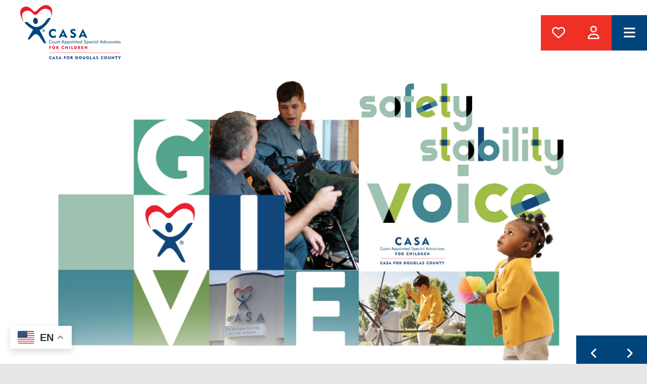

--- FILE ---
content_type: text/html; charset=UTF-8
request_url: https://casaomaha.org/
body_size: 16928
content:
<!DOCTYPE html>

<!--[if lt IE 9]><html lang="en" class="no-js lt-ie10 lt-ie9"><![endif]-->
<!--[if IE 9]><html lang="en" class="no-js is-ie9 lt-ie10"><![endif]-->
<!--[if gt IE 9]><!--><html lang="en" class="no-js"><!--<![endif]-->

<head>
  <title>Home : CASA for Douglas County</title>
    <link rel="shortcut icon" href="https://cdn.firespring.com/images/09d3fe5f-6b6e-46d0-bdba-64f3c18208fe"/>


<!-- Meta tags -->
<meta charset="utf-8">
<meta name="viewport" content="width=device-width, initial-scale=1.0">

      <meta name="facebook-domain-verification" content="pl73740laxbaoienuru3w8a76vla93">
  



  <meta property="og:title" content="Home : CASA for Douglas County">
  <meta property="og:url" content="https://casaomaha.org/">
  <meta property="og:type" content="website">
        <meta name="twitter:card" content="summary">
  <meta name="twitter:title" content="Home : CASA for Douglas County">
    
  <link rel="stylesheet" href="//cdn.firespring.com/core/v2/css/stylesheet.1769791784.css">

<!-- CSS -->
      <link rel="stylesheet" href="//cdn.firespring.com/designs/np_terrane/css/design-11049.1769791784.css">
  
<!-- SlickSlider Assets -->
  
<!-- jQuery -->
<script nonce="1ae56a45f2af6ded0cc34bf3bfcf2e688b69720e3df3f733e45f3b072cfa3966" type="text/javascript">
  (function (window) {
    if (window.location !== window.top.location) {
      var handler = function () {
        window.top.location = window.location;
        return false;
      };
      window.onclick = handler;
      window.onkeypress = handler;
    }
  })(this);
</script>
  <script nonce="1ae56a45f2af6ded0cc34bf3bfcf2e688b69720e3df3f733e45f3b072cfa3966" src="//cdn.firespring.com/core/v2/js/jquery.1769791784.js"></script>

<!-- Clicky Analytics -->
    <script
    nonce="1ae56a45f2af6ded0cc34bf3bfcf2e688b69720e3df3f733e45f3b072cfa3966"
    type="text/javascript"
  >
    var firespring = { log: function () { return }, goal: function () { return } }
    var firespring_site_id = Number('101336862');
    (function () {
      var s = document.createElement('script')
      s.type = 'text/javascript'
      s.async = true
      s.src = 'https://analytics.firespring.com/js';
      (document.getElementsByTagName('head')[0] || document.getElementsByTagName('body')[0]).appendChild(s)
    })()
  </script>
<!-- End Clicky Analytics --><!-- Facebook Pixel Code -->
  <script nonce="1ae56a45f2af6ded0cc34bf3bfcf2e688b69720e3df3f733e45f3b072cfa3966">
    !function (f, b, e, v, n, t, s) {
      if (f.fbq) return
      n = f.fbq = function () {
        n.callMethod ?
          n.callMethod.apply(n, arguments) : n.queue.push(arguments)
      }
      if (!f._fbq) f._fbq = n
      n.push = n
      n.loaded = !0
      n.version = '2.0'
      n.queue = []
      t = b.createElement(e)
      t.async = !0
      t.src = v
      s = b.getElementsByTagName(e)[0]
      s.parentNode.insertBefore(t, s)
    }(window,
      document, 'script', 'https://connect.facebook.net/en_US/fbevents.js')

    fbq('init', '220109500175768')
    fbq('track', 'PageView')</script>
  <noscript><img
      height="1"
      width="1"
      style="display:none"
      src="https://www.facebook.com/tr?id=220109500175768&ev=PageView&noscript=1"
    /></noscript>
<!-- End Facebook Pixel Code --><!-- Google External Accounts -->
<script
  async
  nonce="1ae56a45f2af6ded0cc34bf3bfcf2e688b69720e3df3f733e45f3b072cfa3966"
  src="https://www.googletagmanager.com/gtag/js?id=G-73BHFEKDEN"
></script>
<script nonce="1ae56a45f2af6ded0cc34bf3bfcf2e688b69720e3df3f733e45f3b072cfa3966">
  window.dataLayer = window.dataLayer || []

  function gtag () {dataLayer.push(arguments)}

  gtag('js', new Date())
    gtag('config', 'G-73BHFEKDEN')
    gtag('config', 'G-3MXD5JNQ3T')
  </script>
<!-- End Google External Accounts -->

            
  

</head>

  <body class="homepage ">

  
  <a href="#main-content" class="hidden-visually skip-to-main">Skip to main content</a>

    
       <div class="additional-header-container">
      <div class="wrap">
        <div class="content-block google-translate-block">
  <div class="inline-process-code">
  <div class="gtranslate_wrapper"></div>
<script nonce="1ae56a45f2af6ded0cc34bf3bfcf2e688b69720e3df3f733e45f3b072cfa3966">window.gtranslateSettings = {"default_language":"en","native_language_names":true,"detect_browser_language":true,"languages":["en","es","fr","de","vi","cs","zh-CN","ar","ru","it","so","ne","sw","hi","ja","ko","af"],"wrapper_selector":".gtranslate_wrapper","alt_flags":{"en":"usa","es":"mexico"}}</script>
<script nonce="1ae56a45f2af6ded0cc34bf3bfcf2e688b69720e3df3f733e45f3b072cfa3966" src="https://cdn.gtranslate.net/widgets/v1.0.1/float.js" defer></script>
</div>
</div>
      </div>
    </div>
  
      <header class="header" id="header">

                         <div class="search-container">
              <div class="search-toggle" tabindex="0" role="button" aria-label="Search This Site" aria-expanded="false">
                <span class="sr-only">search</span>
              </div>
              <div class="content-block search-block">
  <div class="search-form search-form--13cc66b12d2db2e251161e0cb3990356" role="search">

  <form class="form--inline form--inline--no-button" novalidate>
    <div class="form-row">
      <div class="form-row__controls">
        <input aria-label="Search our site" type="search" id="search-form__input--13cc66b12d2db2e251161e0cb3990356" autocomplete="off">
      </div>
    </div>
  </form>

  <div id="search-form__results--13cc66b12d2db2e251161e0cb3990356" class="search-form__results"></div>
    <script nonce="1ae56a45f2af6ded0cc34bf3bfcf2e688b69720e3df3f733e45f3b072cfa3966" type="text/javascript">
      var ss360Config = window.ss360Config || []
      var config = {
        style: {
          themeColor: '#333333',
          accentColor: "#000000",
          loaderType: 'circle'
        },
        searchBox: {
          selector: "#search-form__input--13cc66b12d2db2e251161e0cb3990356"
        },
        tracking: {
          providers: []
        },
        siteId: "casaomaha.org",
        showErrors: false
      }
      if (!window.ss360Config[0]) {
        var stScript = document.createElement('script')
        stScript.type = 'text/javascript'
        stScript.async = true
        stScript.src = 'https://cdn.sitesearch360.com/v13/sitesearch360-v13.min.js'
        var entry = document.getElementsByTagName('script')[0]
        entry.parentNode.insertBefore(stScript, entry)
      }
      ss360Config.push(config)
    </script>
</div>
</div>
          </div>
        
  <div class="wrap">
  
        <div class="nav-logo">
              <a href="https://casaomaha.org/"><img src="https://cdn.firespring.com/images/ce193703-4e36-481b-b86c-94a2c630b6a2.png" alt="CASA for Douglas County" title="logo"></a>
          </div>

                                                  <nav class="nav nav_primary" aria-label="Primary">

    
    <ul class="nav__list nav-ul-0 nav nav-dropdown nav-keyboard">
      
    <li class="nav-level-0 nav__list--parent">
      <a href="https://casaomaha.org/about/">About Us</a>

      
        <ul class="nav-ul-1">
           
    <li class="nav-level-1">
      <a href="https://casaomaha.org/about/">Mission &amp; Culture</a>

      
    </li>


    <li class="nav-level-1">
      <a href="https://casaomaha.org/about/history.html">History</a>

      
    </li>


    <li class="nav-level-1 nav__list--parent">
      <a href="https://casaomaha.org/about/staff-board/">Staff &amp; Board</a>

      
        <ul class="nav-ul-2">
           
    <li class="nav-level-2">
      <a href="https://casaomaha.org/about/staff-board/">Staff</a>

      
    </li>


    <li class="nav-level-2">
      <a href="https://casaomaha.org/about/staff-board/board.html">Board</a>

      
    </li>

        </ul>
      
    </li>


    <li class="nav-level-1">
      <a href="https://casaomaha.org/about/financials.html">Financials &amp; Impact</a>

      
    </li>


    <li class="nav-level-1">
      <a href="https://casaomaha.org/about/careers.html">Careers</a>

      
    </li>

        </ul>
      
    </li>


    <li class="nav-level-0 nav__list--parent">
      <a href="https://casaomaha.org/volunteer/">Volunteer</a>

      
        <ul class="nav-ul-1">
           
    <li class="nav-level-1">
      <a href="https://casaomaha.org/volunteer/">Become a Volunteer Advocate</a>

      
    </li>


    <li class="nav-level-1">
      <a href="https://casaomaha.org/volunteer/faq.html">FAQ</a>

      
    </li>


    <li class="nav-level-1">
      <a href="https://casaomaha.org/volunteer/volunteer-resources.html">Volunteer Resources</a>

      
    </li>


    <li class="nav-level-1">
      <a href="https://casaomaha.org/volunteer/refer.html">Refer a Friend to CASA</a>

      
    </li>

        </ul>
      
    </li>


    <li class="nav-level-0 nav__list--parent">
      <a href="https://casaomaha.org/representation-matters/">Representation Matters</a>

      
        <ul class="nav-ul-1">
           
    <li class="nav-level-1">
      <a href="https://casaomaha.org/representation-matters/">Representation Matters</a>

      
    </li>


    <li class="nav-level-1">
      <a href="https://casaomaha.org/representation-matters/aanhpi-for-casa.html">Asian American, Native Hawaiian &amp; Pacific Islanders for CASA</a>

      
    </li>


    <li class="nav-level-1">
      <a href="https://casaomaha.org/representation-matters/black-african-americans-for-casa.html">Black &amp; African Americans for CASA</a>

      
    </li>


    <li class="nav-level-1">
      <a href="https://casaomaha.org/representation-matters/latinos-for-casa.html">Latinos &amp; Hispanics for CASA</a>

      
    </li>


    <li class="nav-level-1">
      <a href="https://casaomaha.org/representation-matters/native-americans-for-casa.html">Native American &amp; Indigenous People for CASA</a>

      
    </li>


    <li class="nav-level-1">
      <a href="https://casaomaha.org/representation-matters/lgbtqia.html">Supporting LGBTQIA+ Youth in Child Welfare</a>

      
    </li>


    <li class="nav-level-1">
      <a href="https://casaomaha.org/representation-matters/advocating-for-children-with-disabilities.html">Advocating for Children with Disabilities</a>

      
    </li>


    <li class="nav-level-1">
      <a href="https://casaomaha.org/representation-matters/men-of-casa.html">Men of CASA</a>

      
    </li>

        </ul>
      
    </li>


    <li class="nav-level-0 nav__list--parent">
      <a href="https://casaomaha.org/give/">How to Give</a>

      
        <ul class="nav-ul-1">
           
    <li class="nav-level-1">
      <a href="https://casaomaha.org/give/">Donate</a>

      
    </li>


    <li class="nav-level-1">
      <a href="https://casaomaha.org/give/hope-pack.html">Project Hope Pack</a>

      
    </li>


    <li class="nav-level-1">
      <a href="https://casaomaha.org/give/give.html">More Ways to Give</a>

      
    </li>

        </ul>
      
    </li>


    <li class="nav-level-0 nav__list--parent">
      <a href="https://casaomaha.org/news-events/">News &amp; Events</a>

      
        <ul class="nav-ul-1">
           
    <li class="nav-level-1">
      <a href="https://casaomaha.org/news-events/">Event Calendar</a>

      
    </li>


    <li class="nav-level-1">
      <a href="https://casaomaha.org/news-events/news.html">News</a>

      
    </li>


    <li class="nav-level-1">
      <a href="https://casaomaha.org/news-events/mailing-list.html">Join Our Mailing List</a>

      
    </li>


    <li class="nav-level-1">
      <a href="https://casaomaha.org/news-events/visitation-room.html">Edward &amp; Sally Malashock Visitation Room</a>

      
    </li>

        </ul>
      
    </li>

    </ul>

    
  </nav>


              
  </div>
  
               <div class="donate-container">
            <div class="content-block donate-block">
  <div class="button-content" id="content_f9d41edda4c2c2647d3c9d5c35de06c8">
    <div class="button-content__content">
      <a href="https://casaomaha.org/donate-page/page.html"   class="button button--icon button--icon-before"  itemprop="url">
              <i class="fa fa-fw fa-heart-o button--icon__before"></i>
            Donate
            </a>
    </div>
  </div>

    <div class="button-content" id="content_5c77f60ecc0d8213281286d9f6b7a2db">
    <div class="button-content__content">
      <a href="https://cc.casamanager.com/fmi/webd/CM_Login?homeurl=https://www.casamanager.com/return-to-login/" target="_blank" rel="noopener noreferrer "  class="button button--icon button--icon-before"  itemprop="url">
              <i class="fa fa-fw fa-user-o button--icon__before"></i>
            CASAManager
            </a>
    </div>
  </div>
</div>
        </div>
      
      <div class="mobile-menu-toggle" tabindex="0" role="button" aria-label="Primary Navigation" aria-expanded="false">
      <i class="fa fa-bars"></i>
      <span class="sr-only">MENU</span>
    </div>



</header>
  
  
        <div class="slider-container has-bg__collection" role="region" aria-label="slider">
              <div class="spotlight spotlight--list slider js-slider slider--no-carousel js-slider--no-carousel" id="content_422d656201e82d2d3d1fd6ca7ec0c4ff">
  <div class="slider__contents js-slider__contents">
    <ul>
              <li class="slide slide--1">
          
    <div class="spotlight-content spotlight-content--linked" id="content_422d656201e82d2d3d1fd6ca7ec0c4ff_spotlight_263551">
  <a href="https://casaomaha.org/give/donate.html"     itemprop="url">

      <!-- BEGIN spotlight image -->
    <div class="spotlight-image">
      <img loading="lazy" width="5164" height="3256" alt="Spotlight" src="https://cdn.firespring.com/images/3c9d4cfd-4f0d-4054-b639-b6ba8e30b3a5.jpg" srcset="https://cdn.firespring.com/images/7301f3cb-e2e1-446d-95af-44b95498167c.jpg 600w, https://cdn.firespring.com/images/6594271c-b6e9-479b-9c1f-9f6f49280f9e.jpg 1200w, https://cdn.firespring.com/images/066731f0-20e0-4ed9-8953-8752328ce876.jpg 1600w, https://cdn.firespring.com/images/3c9d4cfd-4f0d-4054-b639-b6ba8e30b3a5.jpg 5164w">
    </div>

        <!-- END spotlight image -->
        <!-- BEGIN spotlight overlay -->
    <div class="spotlight-overlay">

              <!-- BEGIN spotlight text -->
        <div class="spotlight-text">
                                <div class="spotlight-text__content">
              <p>As we close out the year, the gift of giving is essential to reach every child and youth who needs a strong, consistent advocate in 2026.</p>
            </div>
                  </div>
        <!-- END spotlight text -->
      
              <!-- BEGIN spotlight button -->
        <div class="spotlight-button">
          <div class="spotlight-button__contents">
            Give Today!
          </div>
        </div>
        <!-- END spotlight button -->
          </div>
    <!-- END spotlight overlay -->
  
  </a>
</div>        </li>
              <li class="slide slide--2">
          
    <div class="spotlight-content spotlight-content--linked" id="content_422d656201e82d2d3d1fd6ca7ec0c4ff_spotlight_234268">
  <a href="https://casaomaha.org/representation-matters/representation-matters.html"     itemprop="url">

      <!-- BEGIN spotlight image -->
    <div class="spotlight-image">
      <img loading="lazy" width="1700" height="1133" alt="Representation Matters" src="https://cdn.firespring.com/images/79640b56-d6e1-4a95-a3d3-a5bd46c62d8c.jpg" srcset="https://cdn.firespring.com/images/297e5ee6-cfa8-4849-b51e-300fbf3244cd.jpg 600w, https://cdn.firespring.com/images/c8f7ebb7-baed-4b26-95ba-4ccf2644c7b3.jpg 1200w, https://cdn.firespring.com/images/e9a153b0-ae25-4b77-8a92-2a327dbd3461.jpg 1600w, https://cdn.firespring.com/images/79640b56-d6e1-4a95-a3d3-a5bd46c62d8c.jpg 1700w">
    </div>

        <!-- END spotlight image -->
        <!-- BEGIN spotlight overlay -->
    <div class="spotlight-overlay">

              <!-- BEGIN spotlight text -->
        <div class="spotlight-text">
                      <div class="spotlight-text__title">
              Representation Matters
            </div>
                                <div class="spotlight-text__content">
              <p>Incorporating culture and compassion to help build a better future</p>
            </div>
                  </div>
        <!-- END spotlight text -->
      
              <!-- BEGIN spotlight button -->
        <div class="spotlight-button">
          <div class="spotlight-button__contents">
            Learn more
          </div>
        </div>
        <!-- END spotlight button -->
          </div>
    <!-- END spotlight overlay -->
  
  </a>
</div>        </li>
              <li class="slide slide--3">
          
    <div class="spotlight-content spotlight-content--linked" id="content_422d656201e82d2d3d1fd6ca7ec0c4ff_spotlight_253779">
  <a href="https://casaomaha.org/give/donate.html"     itemprop="url">

      <!-- BEGIN spotlight image -->
    <div class="spotlight-image">
      <img loading="lazy" width="7363" height="4908" alt="Make a Difference Today" src="https://cdn.firespring.com/images/d5eea509-16cb-4d88-80e9-a04bfe300587.jpeg" srcset="https://cdn.firespring.com/images/8d48da3f-e4eb-4cd4-807b-5d276899de69.jpeg 600w, https://cdn.firespring.com/images/71e259e4-f15e-46f8-968f-a72c2b775bd2.jpeg 1200w, https://cdn.firespring.com/images/9bf25e07-b2c9-4614-98fe-b67d6e5bc252.jpeg 1600w, https://cdn.firespring.com/images/d5eea509-16cb-4d88-80e9-a04bfe300587.jpeg 7363w">
    </div>

        <!-- END spotlight image -->
        <!-- BEGIN spotlight overlay -->
    <div class="spotlight-overlay">

              <!-- BEGIN spotlight text -->
        <div class="spotlight-text">
                      <div class="spotlight-text__title">
              Make a Difference Today
            </div>
                                <div class="spotlight-text__content">
              <p>Your donation amplifies the voice of the child—give now to help those impacted by the child welfare system.</p>
            </div>
                  </div>
        <!-- END spotlight text -->
      
              <!-- BEGIN spotlight button -->
        <div class="spotlight-button">
          <div class="spotlight-button__contents">
            Donate Now!
          </div>
        </div>
        <!-- END spotlight button -->
          </div>
    <!-- END spotlight overlay -->
  
  </a>
</div>        </li>
              <li class="slide slide--4">
          
    <div class="spotlight-content spotlight-content--linked" id="content_422d656201e82d2d3d1fd6ca7ec0c4ff_spotlight_204505">
  <a href="https://casaomaha.org/about/mission-culture.html"     itemprop="url">

      <!-- BEGIN spotlight image -->
    <div class="spotlight-image">
      <img loading="lazy" width="2432" height="1715" alt="Amplify a Child&#039;s Voice" src="https://cdn.firespring.com/images/2ee3de59-54bd-409e-8767-07ab9da20872.jpg" srcset="https://cdn.firespring.com/images/b555fddf-d7b9-451a-9f2f-5875e097dd4a.jpg 600w, https://cdn.firespring.com/images/ac02ad74-3695-4128-b92a-1ca938d90c66.jpg 1200w, https://cdn.firespring.com/images/df71798f-1d89-4158-8974-33fd66f450f9.jpg 1600w, https://cdn.firespring.com/images/2ee3de59-54bd-409e-8767-07ab9da20872.jpg 2432w">
    </div>

        <!-- END spotlight image -->
        <!-- BEGIN spotlight overlay -->
    <div class="spotlight-overlay">

              <!-- BEGIN spotlight text -->
        <div class="spotlight-text">
                      <div class="spotlight-text__title">
              Amplify a Child&#039;s Voice
            </div>
                                <div class="spotlight-text__content">
              <p>We have a passion for equipping people like you to advocate for kids in foster care. Learn more about our mission.</p>
            </div>
                  </div>
        <!-- END spotlight text -->
      
              <!-- BEGIN spotlight button -->
        <div class="spotlight-button">
          <div class="spotlight-button__contents">
            Learn More
          </div>
        </div>
        <!-- END spotlight button -->
          </div>
    <!-- END spotlight overlay -->
  
  </a>
</div>        </li>
          </ul>
  </div>
  <div class="slider__controls">
    <div class="slider-controls-nav">
      <a class="button--icon slider-nav slider-nav--prev" href="" title="Go to Previous Slide">
        <span class="hidden-visually">Go to Previous Slide</span>
      </a>
      <a class="button--icon slider-nav slider-nav--next" href="" title="Go to Next Slide">
        <span class="hidden-visually">Go to Next Slide</span>
      </a>
    </div>
    <div class="slider-controls-pager"></div>
  </div>
</div>

<script nonce="1ae56a45f2af6ded0cc34bf3bfcf2e688b69720e3df3f733e45f3b072cfa3966" type="application/javascript">
  $(document).ready(() => {
    /**
     * The following test is to determine if the element already has a slideshow
     * If the element already has a slideshow set up from the design.js
     * don't reinitialize it.
     */
    if ($('#content_422d656201e82d2d3d1fd6ca7ec0c4ff').find('.js-slider__contents > ul li.fire-slider-active').length === 0) {
      $('#content_422d656201e82d2d3d1fd6ca7ec0c4ff > .js-slider__contents > ul').fireSlider({
        delay: 7500,
        disableLinks: false,
        hoverPause: true,
        show: 1,
        active: 1,
        effect: 'slideInOut',
        pager: $('#content_422d656201e82d2d3d1fd6ca7ec0c4ff .slider__controls .slider-controls-pager'),
        prev: $('#content_422d656201e82d2d3d1fd6ca7ec0c4ff .slider__controls .slider-nav--prev'),
        next: $('#content_422d656201e82d2d3d1fd6ca7ec0c4ff .slider__controls .slider-nav--next')
      });
    }
  })

</script>
  
    </div>
    
  <main id="main-content" class="main-content">

    <div class="panel-bar container-dark padding intro-container">
<div class="wrap">

<div class="row">
              <div class="primary-container col" data-search-indexed="true">
          <h2>Our mission</h2><p>Train, empower, and inspire Volunteer Advocates to make a lasting difference in the lives of children impacted by the child welfare system due to abuse and/or neglect.</p>
      </div>
                  <div class="fast-facts-container">
        <div class="content-block fast-facts-block">
  <div class="collection collection--list" id="content_fea16e934f9f0c3a78a45aa3e3d42a88">

    

    <ul class="collection__items">

        
                        <li class="collection-item" id="content_fea16e934f9f0c3a78a45aa3e3d42a88_item_13250070">
                                    <div class="collection-item__content">

          
                      <div class="collection-item-label">CASA Volunteers</div>
          
                                  <div class="collection-item-description"><p>115</p></div>
          
        </div>
              </li>
                            <li class="collection-item" id="content_fea16e934f9f0c3a78a45aa3e3d42a88_item_13250071">
                                    <div class="collection-item__content">

          
                      <div class="collection-item-label">Children with a CASA</div>
          
                                  <div class="collection-item-description"><p>221</p></div>
          
        </div>
              </li>
                            <li class="collection-item" id="content_fea16e934f9f0c3a78a45aa3e3d42a88_item_13250072">
                                    <div class="collection-item__content">

          
                      <div class="collection-item-label">Kids on Wait List</div>
          
                                  <div class="collection-item-description"><p>76</p></div>
          
        </div>
              </li>
                            <li class="collection-item" id="content_fea16e934f9f0c3a78a45aa3e3d42a88_item_13250073">
                                    <div class="collection-item__content">

          
                      <div class="collection-item-label">Youth who reached permanency in 2024-2025</div>
          
                                  <div class="collection-item-description"><p>135</p></div>
          
        </div>
              </li>
      
    </ul>

    </div>
</div>
        <div class="end-fast-facts"></div>
      </div>
    </div>

            <div class="featured-container" data-search-indexed="true">
        <div class="wrap">
          <h3>You can make a difference in a child's life</h3>

        <div class="collection collection--list" id="content_620251202c6a36425cdc8005bbc53bbd">

    

    <ul class="collection__items">

        
                                      <li class="collection-item collection-item--has-image" id="content_620251202c6a36425cdc8005bbc53bbd_item_13250017">
                                    <div class="collection-item__content clearfix">

                      <div id="content_8ce9a65d071f7e4199c689e247134879_image_item_13250017"  class="collection-item-image image" style="max-width: 114px;">
    <a href="https://casaomaha.org/volunteer/volunteer.html"     itemprop="url">
    <img
        loading="lazy"
        width="114"
        height="110"
        alt="Volunteer"
        src="https://cdn.firespring.com/images/6de146df-973e-4f28-b993-08d5ae83edfe.png"
        srcset="https://cdn.firespring.com/images/6de146df-973e-4f28-b993-08d5ae83edfe.png 114w"
        itemprop="image"
                    >
    </a>

          </div>
          
                      <div class="collection-item-label"><a href="https://casaomaha.org/volunteer/volunteer.html"     itemprop="url">Volunteer</a></div>
          
                                  <div class="collection-item-description"><p><a href="/volunteer/"> Read more.</a></p></div>
          
        </div>
              </li>
                                          <li class="collection-item collection-item--has-image" id="content_620251202c6a36425cdc8005bbc53bbd_item_13250016">
                                    <div class="collection-item__content clearfix">

                      <div id="content_8ce9a65d071f7e4199c689e247134879_image_item_13250016"  class="collection-item-image image" style="max-width: 110px;">
    <a href="https://casaomaha.org/news-events/event-calendar.html"     itemprop="url">
    <img
        loading="lazy"
        width="110"
        height="110"
        alt="Events"
        src="https://cdn.firespring.com/images/6115ecf9-9ee9-4427-8817-f2a738c455a9.png"
        srcset="https://cdn.firespring.com/images/6115ecf9-9ee9-4427-8817-f2a738c455a9.png 110w"
        itemprop="image"
                    >
    </a>

          </div>
          
                      <div class="collection-item-label"><a href="https://casaomaha.org/news-events/event-calendar.html"     itemprop="url">Events</a></div>
          
                                  <div class="collection-item-description"><p><a href="/news-events/"> Find out more.</a></p></div>
          
        </div>
              </li>
                                          <li class="collection-item collection-item--has-image" id="content_620251202c6a36425cdc8005bbc53bbd_item_13250015">
                                    <div class="collection-item__content clearfix">

                      <div id="content_8ce9a65d071f7e4199c689e247134879_image_item_13250015"  class="collection-item-image image" style="max-width: 110px;">
    <a href="https://casaomaha.org/give/donate.html"     itemprop="url">
    <img
        loading="lazy"
        width="110"
        height="110"
        alt="Donate"
        src="https://cdn.firespring.com/images/eac16933-0902-4c6a-83dc-8d98b1ee8fd8.png"
        srcset="https://cdn.firespring.com/images/eac16933-0902-4c6a-83dc-8d98b1ee8fd8.png 110w"
        itemprop="image"
                    >
    </a>

          </div>
          
                      <div class="collection-item-label"><a href="https://casaomaha.org/give/donate.html"     itemprop="url">Donate</a></div>
          
                                  <div class="collection-item-description"><p><a href="/about/mission-culture.html">Support our work.</a></p></div>
          
        </div>
              </li>
      
    </ul>

    </div>

        </div>
      </div>
    

</div>
    </div>
    

               <div class="panel-bar padding center-align news-container" data-search-indexed="true">
        <div class="wrap">
          <!-- BEGIN .slider__controls -->
              <div class="slider__controls">
                <div class="slider-controls-nav">
                  <a class="slider-nav slider-nav--prev" href="" aria-label="Go to Previous Slide"></a>
                  <a class="slider-nav slider-nav--next" href="" aria-label="Go to Next Slide"></a>
                </div>
                <div class="slider-controls-pager"></div>
              </div>
              <!-- END .slider__controls -->
              <h2>Latest News</h2>
  <div class="news-articles news-articles--list" id="content_c30b61eebe176463faf4550e7a922c9d">

                  <div class="news-article" id="content_c30b61eebe176463faf4550e7a922c9d_article_18675381">

                      <div id="content_c30b61eebe176463faf4550e7a922c9d_article_18675381-thumbnail"  class="news-article-image image">
    <a href="https://www.3newsnow.com/central-omaha/eight-siblings-one-forever-home-on-national-adoption-day" target="_blank" rel="noopener noreferrer "    itemprop="url">
    <img
        loading="lazy"
        width="1350"
        height="742"
        alt="25th Annual National Adoption Day"
        src="https://cdn.firespring.com/images/654f4408-f59d-48e6-b54b-b719e4eb633c.png"
        srcset="https://cdn.firespring.com/images/e446be39-6b8b-4dab-af23-946ea1edcb2a.png 600w, https://cdn.firespring.com/images/3fa49ef6-fac5-4d61-8086-46dccedc3aff.png 1200w, https://cdn.firespring.com/images/654f4408-f59d-48e6-b54b-b719e4eb633c.png 1350w"
        itemprop="image"
                    >
    </a>

          </div>
          
          <div class="news-article-details">
            <div class="news-article-header">
                              <div class="news-article-meta news-article-meta--date">
                  <span class="date-month">November</span><span class="separator"> </span><span class="date-day">24</span><span class="separator">, </span><span class="date-year">2025</span>
                </div>
              
                              <div class="news-article-title">
                  <h5>
                    <a href="https://www.3newsnow.com/central-omaha/eight-siblings-one-forever-home-on-national-adoption-day" target="_blank" rel="noopener noreferrer "    itemprop="url">
                    25th Annual National Adoption Day
                    </a>
                  </h5>
                </div>
              
                              <div class="news-article-meta news-article-meta--author">
                  <span class="prefix">by</span><span class="author-name">CASA for Douglas County</span>
                </div>
                          </div>

                      </div>
        </div>
              <div class="news-article" id="content_c30b61eebe176463faf4550e7a922c9d_article_18675379">

                      <div id="content_c30b61eebe176463faf4550e7a922c9d_article_18675379-thumbnail"  class="news-article-image image">
    <a href="https://www.wowt.com/2025/11/23/douglas-county-family-celebrates-25-years-national-adoption-day/" target="_blank" rel="noopener noreferrer "    itemprop="url">
    <img
        loading="lazy"
        width="400"
        height="235"
        alt="25th Annual National Adoption Day"
        src="https://cdn.firespring.com/images/bc46ec27-c5cd-41e9-99e8-2202a15bf30b.jpg"
        srcset="https://cdn.firespring.com/images/bc46ec27-c5cd-41e9-99e8-2202a15bf30b.jpg 400w"
        itemprop="image"
                    >
    </a>

          </div>
          
          <div class="news-article-details">
            <div class="news-article-header">
                              <div class="news-article-meta news-article-meta--date">
                  <span class="date-month">November</span><span class="separator"> </span><span class="date-day">24</span><span class="separator">, </span><span class="date-year">2025</span>
                </div>
              
                              <div class="news-article-title">
                  <h5>
                    <a href="https://www.wowt.com/2025/11/23/douglas-county-family-celebrates-25-years-national-adoption-day/" target="_blank" rel="noopener noreferrer "    itemprop="url">
                    25th Annual National Adoption Day
                    </a>
                  </h5>
                </div>
              
                              <div class="news-article-meta news-article-meta--author">
                  <span class="prefix">by</span><span class="author-name">CASA Communications</span>
                </div>
                          </div>

                      </div>
        </div>
              <div class="news-article" id="content_c30b61eebe176463faf4550e7a922c9d_article_17894426">

                      <div id="content_c30b61eebe176463faf4550e7a922c9d_article_17894426-thumbnail"  class="news-article-image image">
    <a href="https://casaomaha.org/news-events/news.html/article/2024/08/06/casa-for-douglas-county-executive-director-kimberly-c-barnes-appointed-to-serve-on-the-national-casa-gal-urban-leadership-council"     itemprop="url">
    <img
        loading="lazy"
        width="1080"
        height="1080"
        alt="CASA for Douglas County Executive Director Kimberly C. Barnes appointed to serve on the National CASA/GAL Urban Leadership Council"
        src="https://cdn.firespring.com/images/c6ea964a-3b41-4e8b-b932-3d96e02f026a.png"
        srcset="https://cdn.firespring.com/images/6a031a3e-d8f7-4480-ace7-c58411b8632b.png 600w, https://cdn.firespring.com/images/c6ea964a-3b41-4e8b-b932-3d96e02f026a.png 1080w"
        itemprop="image"
                    >
    </a>

          </div>
          
          <div class="news-article-details">
            <div class="news-article-header">
                              <div class="news-article-meta news-article-meta--date">
                  <span class="date-month">August</span><span class="separator"> </span><span class="date-day">6</span><span class="separator">, </span><span class="date-year">2024</span>
                </div>
              
                              <div class="news-article-title">
                  <h5>
                    <a href="https://casaomaha.org/news-events/news.html/article/2024/08/06/casa-for-douglas-county-executive-director-kimberly-c-barnes-appointed-to-serve-on-the-national-casa-gal-urban-leadership-council"     itemprop="url">
                    CASA for Douglas County Executive Director Kimberly C. Barnes appointed to serve on the National CASA/GAL Urban Leadership Council
                    </a>
                  </h5>
                </div>
              
                              <div class="news-article-meta news-article-meta--author">
                  <span class="prefix">by</span><span class="author-name">Dafnis Delgado-Arellanes</span>
                </div>
                          </div>

                          <div class="news-article-description"><p>We are excited to share some wonderful news from CASA for Douglas County. Kimberly C. Barnes, our Executive Director, has been appointed to the Urban Leadership Council of the National Court Appointed Special Advocate/Guardian ad Litem (CASA/GAL) Association. Serving a two-year term, Barnes will join child welfare leaders from across the nation to voice the unique needs of the 895 local programs within the CASA and GAL network. In 2022, this network, with its 87,937 volunteers, served 227,500 children involved in judicial proceedings related to abuse or neglect. The Leadership Council will focus on ensuring the network achieves its mission of serving all children through best-interest advocacy.</p>

<p>Kimberly's extensive experience and passion for advocacy, especially within systems for children and families that impact Black and Brown children, make her an excellent fit for this role. We are proud of her commitment and dedication to enhancing the welfare of children across the nation.</p></div>
                      </div>
        </div>
          
          <div class="news-articles-archive">
        <a href="https://casaomaha.org/news-events/news.html"     itemprop="url">
        View All News
        </a>
      </div>
    
  </div>

            
        </div>
      </div>
        
               <div class="panel-bar testimonial-container" data-search-indexed="true">
        <div class="wrap-outer">
                  <div class="col testimonial-headline-container container-dark has-bg padding">
         <div class="wrap-inner">
          <h2>CASA Volunteers impact our whole community.</h2>    <div id="content_18a8ff54dabbe35ed9a33f07d0c7dffa"  class="image" style="max-width: 810px;">
    
    <img
        loading="lazy"
        width="810"
        height="420"
        alt="Snow Covered Grass and Evergreens"
        src="https://cdn.firespring.com/images/110b7463-3381-477f-b637-309f621b7806.png"
        srcset="https://cdn.firespring.com/images/b0ffe2f2-d529-47d6-928b-aa0650711eb7.png 600w, https://cdn.firespring.com/images/110b7463-3381-477f-b637-309f621b7806.png 810w"
        itemprop="image"
                    >
    

          </div>

          </div>
          </div>
                    <div class="col testimonial-content padding">
         <div class="wrap-inner">
          

        <div class="collection collection--list" id="content_ea033882aedcc6131fbb7e23321e019d">

    

    <ul class="collection__items">

        
                        <li class="collection-item" id="content_ea033882aedcc6131fbb7e23321e019d_item_13250126">
                                    <div class="collection-item__content">

          
                      <div class="collection-item-label">I love being a CASA!</div>
          
                                  <div class="collection-item-description"><p>Serving as a CASA Volunteer Advocate, I get joy and fulfillment in knowing I am a judgment-free ear to listen to with the teen I sponsor. I feel youth need that now more than ever. Also, knowing I can verbalize their wishes so that their voice gets heard.<br />
- Craig, CASA since 2021</p></div>
          
        </div>
              </li>
      
    </ul>

    </div>

          </div>
          </div>
            </div>
      </div>
    
      
  </main>

                  <div class="logos-container container-dark" role="region" aria-label="logos">
        <div class="wrap">
          <div class="content-block logos-block">
  <h3>Our Partners</h3>

        <div class="collection collection--list" id="content_346c178236264a280cef560e783a18ca">

    

    <ul class="collection__items">

        
                                      <li class="collection-item collection-item--has-image" id="content_346c178236264a280cef560e783a18ca_item_14030159">
                                    <div class="collection-item__content clearfix">

                      <div id="content_8ce9a65d071f7e4199c689e247134879_image_item_14030159"  class="collection-item-image image" style="max-width: 712px;">
    
    <img
        loading="lazy"
        width="712"
        height="526"
        alt="National CASA/GAL "
        src="https://cdn.firespring.com/images/86e25980-31b4-42ac-9538-d11d3b851287.png"
        srcset="https://cdn.firespring.com/images/6bed982e-2627-4e12-8fa8-1dd1cd7b7b09.png 600w, https://cdn.firespring.com/images/86e25980-31b4-42ac-9538-d11d3b851287.png 712w"
        itemprop="image"
                    >
    

          </div>
          
                      <div class="collection-item-label">National CASA/GAL </div>
          
          
        </div>
              </li>
                                          <li class="collection-item collection-item--has-image" id="content_346c178236264a280cef560e783a18ca_item_14030154">
                                    <div class="collection-item__content clearfix">

                      <div id="content_8ce9a65d071f7e4199c689e247134879_image_item_14030154"  class="collection-item-image image" style="max-width: 540px;">
    
    <img
        loading="lazy"
        width="540"
        height="540"
        alt="United Way of the Midlands"
        src="https://cdn.firespring.com/images/52c83b1e-498e-4d1f-9b08-17ddf9e494a0.png"
        srcset="https://cdn.firespring.com/images/52c83b1e-498e-4d1f-9b08-17ddf9e494a0.png 540w"
        itemprop="image"
                    >
    

          </div>
          
                      <div class="collection-item-label">United Way of the Midlands</div>
          
          
        </div>
              </li>
                                          <li class="collection-item collection-item--has-image" id="content_346c178236264a280cef560e783a18ca_item_14030156">
                                    <div class="collection-item__content clearfix">

                      <div id="content_8ce9a65d071f7e4199c689e247134879_image_item_14030156"  class="collection-item-image image" style="max-width: 500px;">
    
    <img
        loading="lazy"
        width="500"
        height="500"
        alt="Greater Omaha Chamber"
        src="https://cdn.firespring.com/images/5e1108ac-c4ab-4f79-a788-0eb09536b2db.png"
        srcset="https://cdn.firespring.com/images/5e1108ac-c4ab-4f79-a788-0eb09536b2db.png 500w"
        itemprop="image"
                    >
    

          </div>
          
                      <div class="collection-item-label">Greater Omaha Chamber</div>
          
          
        </div>
              </li>
                                          <li class="collection-item collection-item--has-image" id="content_346c178236264a280cef560e783a18ca_item_14030161">
                                    <div class="collection-item__content clearfix">

                      <div id="content_8ce9a65d071f7e4199c689e247134879_image_item_14030161"  class="collection-item-image image" style="max-width: 505px;">
    
    <img
        loading="lazy"
        width="505"
        height="181"
        alt="Nonprofit Association of the Midlands"
        src="https://cdn.firespring.com/images/990a2228-a13f-4bdc-87ba-87f67755517e.png"
        srcset="https://cdn.firespring.com/images/990a2228-a13f-4bdc-87ba-87f67755517e.png 505w"
        itemprop="image"
                    >
    

          </div>
          
                      <div class="collection-item-label">Nonprofit Association of the Midlands</div>
          
          
        </div>
              </li>
                                          <li class="collection-item collection-item--has-image" id="content_346c178236264a280cef560e783a18ca_item_13250079">
                                    <div class="collection-item__content clearfix">

                      <div id="content_8ce9a65d071f7e4199c689e247134879_image_item_13250079"  class="collection-item-image image" style="max-width: 960px;">
    <a href="https://midlandsafricanchamber.com/" target="_blank" rel="noopener noreferrer "    itemprop="url">
    <img
        loading="lazy"
        width="960"
        height="959"
        alt="Midlands African Chamber"
        src="https://cdn.firespring.com/images/7a40f442-b93b-4851-bb23-3e02b88978aa.jpg"
        srcset="https://cdn.firespring.com/images/14e41b3f-2414-4c3a-bd0b-726da0bd641c.jpg 600w, https://cdn.firespring.com/images/7a40f442-b93b-4851-bb23-3e02b88978aa.jpg 960w"
        itemprop="image"
                    >
    </a>

          </div>
          
                      <div class="collection-item-label"><a href="https://midlandsafricanchamber.com/" target="_blank" rel="noopener noreferrer "    itemprop="url">Midlands African Chamber</a></div>
          
          
        </div>
              </li>
                                          <li class="collection-item collection-item--has-image" id="content_346c178236264a280cef560e783a18ca_item_13250080">
                                    <div class="collection-item__content clearfix">

                      <div id="content_8ce9a65d071f7e4199c689e247134879_image_item_13250080"  class="collection-item-image image" style="max-width: 480px;">
    <a href="https://nebraskahispanicchamber.org/" target="_blank" rel="noopener noreferrer "    itemprop="url">
    <img
        loading="lazy"
        width="480"
        height="480"
        alt="Nebraska Hispanic Chamber of Commerce"
        src="https://cdn.firespring.com/images/f29b74f2-66e8-4d3f-9d4e-313ab3fc49e9.jpg"
        srcset="https://cdn.firespring.com/images/f29b74f2-66e8-4d3f-9d4e-313ab3fc49e9.jpg 480w"
        itemprop="image"
                    >
    </a>

          </div>
          
                      <div class="collection-item-label"><a href="https://nebraskahispanicchamber.org/" target="_blank" rel="noopener noreferrer "    itemprop="url">Nebraska Hispanic Chamber of Commerce</a></div>
          
          
        </div>
              </li>
                                          <li class="collection-item collection-item--has-image" id="content_346c178236264a280cef560e783a18ca_item_13250081">
                                    <div class="collection-item__content clearfix">

                      <div id="content_8ce9a65d071f7e4199c689e247134879_image_item_13250081"  class="collection-item-image image" style="max-width: 900px;">
    <a href="https://dhhs.ne.gov/Pages/default.aspx#" target="_blank" rel="noopener noreferrer "    itemprop="url">
    <img
        loading="lazy"
        width="900"
        height="506"
        alt="DHHS – Child Welfare Services (Eastern Service Area)"
        src="https://cdn.firespring.com/images/01956f04-0899-4d8e-ba0f-16700b61535a.png"
        srcset="https://cdn.firespring.com/images/c16431da-76be-44d1-9705-44421b1e2148.png 600w, https://cdn.firespring.com/images/01956f04-0899-4d8e-ba0f-16700b61535a.png 900w"
        itemprop="image"
                    >
    </a>

          </div>
          
                      <div class="collection-item-label"><a href="https://dhhs.ne.gov/Pages/default.aspx#" target="_blank" rel="noopener noreferrer "    itemprop="url">DHHS – Child Welfare Services (Eastern Service Area)</a></div>
          
          
        </div>
              </li>
      
    </ul>

    </div>
</div>
        </div>
     <!-- BEGIN .slider__controls -->
          <div class="slider__controls">
            <div class="slider-controls-nav">
              <a class="slider-nav slider-nav--prev" href="" aria-label="Go to Previous Slide"></a>
              <a class="slider-nav slider-nav--next" href="" aria-label="Go to Next Slide"></a>
            </div>
            <div class="slider-controls-pager"></div>
          </div>
          <!-- END .slider__controls -->
      </div>
    

          
 
<footer class="footer padding">
     
   <div class="wrap">
      <div class="row row-1">

        <div class="col col-1">

           <div class="footer-logo">
              <!-- Display Logo-2 if present -->
                            <a href="https://casaomaha.org/"><img src="https://cdn.firespring.com/images/ce193703-4e36-481b-b86c-94a2c630b6a2.png" alt="CASA for Douglas County" title="logo"></a>
                          <!-- Display portal logo if present -->
                        </div>


           <div class="locations-container">
             <div class="locations-hours locations-hours--variable">

  <div class="location location--1" itemscope itemtype="https://schema.org/Organization">

              
    <div class="location__info">

              
          <div class="location__address" itemprop="address" itemscope itemtype="https://schema.org/PostalAddress">

                          
                <div class="location-address location-address--1" itemprop="streetAddress">
                  2412 St Mary’s Avenue
                </div>

                                        
                <div class="location-address location-address--2" itemprop="streetAddress">
                  Omaha, Nebraska 68105
                </div>

                                        
                <div class="location-address location-address--3" itemprop="streetAddress">
                  Douglas County
                </div>

                          
          </div>

              
              
          <div class="location__phone">

                          
                <div class="location-phone location-phone--1">
                                      <span class="label">Phone</span>
                                    <span class="value" itemprop="telephone" content="4029325683"><a
                        href="tel:4029325683">402.932.5683</a></span>
                </div>

                          
          </div>

              
              
          <div class="location__links">
            <div class="location-links-email">
                                              <span class="value"><a href="https://casaomaha.org/contact/reach-out.html">Contact Us</a></span>
                          </div>
          </div>

              
              
          <div class="location__hours">
            <p>Hours:<br />
Monday-Thursday, 9 am - 5 pm<br />
Friday, 9 am - 12 pm</p>
          </div>

              
    </div>
  </div>


</div>           </div>

        </div>

             <div class="col col-2 footer-navigation">
                                            <nav class="nav nav_footer" aria-label="Secondary">

    
    <ul class="nav__list nav-ul-0 nav dropdown nav-keyboard">
      
    <li class="nav-level-0 nav__list--parent">
      <a href="https://casaomaha.org/about/">About Us</a>

      
        <ul class="nav-ul-1">
           
    <li class="nav-level-1">
      <a href="https://casaomaha.org/about/">Mission &amp; Culture</a>

      
    </li>


    <li class="nav-level-1">
      <a href="https://casaomaha.org/about/history.html">History</a>

      
    </li>


    <li class="nav-level-1 nav__list--parent">
      <a href="https://casaomaha.org/about/staff-board/">Staff &amp; Board</a>

      
        <ul class="nav-ul-2">
           
    <li class="nav-level-2">
      <a href="https://casaomaha.org/about/staff-board/">Staff</a>

      
    </li>


    <li class="nav-level-2">
      <a href="https://casaomaha.org/about/staff-board/board.html">Board</a>

      
    </li>

        </ul>
      
    </li>


    <li class="nav-level-1">
      <a href="https://casaomaha.org/about/financials.html">Financials &amp; Impact</a>

      
    </li>


    <li class="nav-level-1">
      <a href="https://casaomaha.org/about/careers.html">Careers</a>

      
    </li>

        </ul>
      
    </li>


    <li class="nav-level-0 nav__list--parent">
      <a href="https://casaomaha.org/volunteer/">Volunteer</a>

      
        <ul class="nav-ul-1">
           
    <li class="nav-level-1">
      <a href="https://casaomaha.org/volunteer/">Become a Volunteer Advocate</a>

      
    </li>


    <li class="nav-level-1">
      <a href="https://casaomaha.org/volunteer/faq.html">FAQ</a>

      
    </li>


    <li class="nav-level-1">
      <a href="https://casaomaha.org/volunteer/volunteer-resources.html">Volunteer Resources</a>

      
    </li>


    <li class="nav-level-1">
      <a href="https://casaomaha.org/volunteer/refer.html">Refer a Friend to CASA</a>

      
    </li>

        </ul>
      
    </li>


    <li class="nav-level-0 nav__list--parent">
      <a href="https://casaomaha.org/representation-matters/">Representation Matters</a>

      
        <ul class="nav-ul-1">
           
    <li class="nav-level-1">
      <a href="https://casaomaha.org/representation-matters/">Representation Matters</a>

      
    </li>


    <li class="nav-level-1">
      <a href="https://casaomaha.org/representation-matters/aanhpi-for-casa.html">Asian American, Native Hawaiian &amp; Pacific Islanders for CASA</a>

      
    </li>


    <li class="nav-level-1">
      <a href="https://casaomaha.org/representation-matters/black-african-americans-for-casa.html">Black &amp; African Americans for CASA</a>

      
    </li>


    <li class="nav-level-1">
      <a href="https://casaomaha.org/representation-matters/latinos-for-casa.html">Latinos &amp; Hispanics for CASA</a>

      
    </li>


    <li class="nav-level-1">
      <a href="https://casaomaha.org/representation-matters/native-americans-for-casa.html">Native American &amp; Indigenous People for CASA</a>

      
    </li>


    <li class="nav-level-1">
      <a href="https://casaomaha.org/representation-matters/lgbtqia.html">Supporting LGBTQIA+ Youth in Child Welfare</a>

      
    </li>


    <li class="nav-level-1">
      <a href="https://casaomaha.org/representation-matters/advocating-for-children-with-disabilities.html">Advocating for Children with Disabilities</a>

      
    </li>


    <li class="nav-level-1">
      <a href="https://casaomaha.org/representation-matters/men-of-casa.html">Men of CASA</a>

      
    </li>

        </ul>
      
    </li>


    <li class="nav-level-0 nav__list--parent">
      <a href="https://casaomaha.org/give/">How to Give</a>

      
        <ul class="nav-ul-1">
           
    <li class="nav-level-1">
      <a href="https://casaomaha.org/give/">Donate</a>

      
    </li>


    <li class="nav-level-1">
      <a href="https://casaomaha.org/give/hope-pack.html">Project Hope Pack</a>

      
    </li>


    <li class="nav-level-1">
      <a href="https://casaomaha.org/give/give.html">More Ways to Give</a>

      
    </li>

        </ul>
      
    </li>


    <li class="nav-level-0 nav__list--parent">
      <a href="https://casaomaha.org/news-events/">News &amp; Events</a>

      
        <ul class="nav-ul-1">
           
    <li class="nav-level-1">
      <a href="https://casaomaha.org/news-events/">Event Calendar</a>

      
    </li>


    <li class="nav-level-1">
      <a href="https://casaomaha.org/news-events/news.html">News</a>

      
    </li>


    <li class="nav-level-1">
      <a href="https://casaomaha.org/news-events/mailing-list.html">Join Our Mailing List</a>

      
    </li>


    <li class="nav-level-1">
      <a href="https://casaomaha.org/news-events/visitation-room.html">Edward &amp; Sally Malashock Visitation Room</a>

      
    </li>

        </ul>
      
    </li>

    </ul>

    
  </nav>


        
             <div class="policy-links">
              <!-- BEGIN privacy policy -->
        <div class="policy-link policy-link--privacy">

          <a href="#privacy-policy" class="lightbox lightbox--inline js-lightbox--inline">Privacy Policy</a>

          <div id="privacy-policy" class="inline-popup inline-popup--medium mfp-hide">

            <div class="policy-title">
              <h2>Privacy Policy</h2>
            </div>

            <div class="policy-content">
              <ol>

<li><strong>What Information Do We Collect?</strong>
When you visit our website you may provide us with two types of information: personal information you knowingly choose to disclose that is collected on an individual basis and website use information collected on an aggregate basis as you and others browse our website.</li>

<li><strong>Personal Information You Choose to Provide</strong>
We may request that you voluntarily supply us with personal information, including your email address, postal address, home or work telephone number and other personal information for such purposes as correspondence, placing an order, requesting an estimate, or participating in online surveys.
If you choose to correspond with us through email, we may retain the content of your email messages together with your email address and our responses. We provide the same protections for these electronic communications that we employ in the maintenance of information received by mail and telephone.</li>

<li><strong>Website Use Information</strong>
Similar to other websites, our site may utilize a standard technology called "cookies" (see explanation below, "What Are Cookies?") and web server logs to collect information about how our website is used. Information gathered through cookies and server logs may include the date and time of visits, the pages viewed, time spent at our website, and the sites visited just before and just after ours. This information is collected on an aggregate basis. None of this information is associated with you as an individual.</li>

<li><strong>How Do We Use the Information That You Provide to Us?</strong>
Broadly speaking, we use personal information for purposes of administering our business activities, providing service and support and making available other products and services to our customers and prospective customers. Occasionally, we may also use the information we collect to notify you about important changes to our website, new services and special offers we think you will find valuable. The lists used to send you product and service offers are developed and managed under our traditional standards designed to safeguard the security and privacy of all personal information provided by our users. You may at any time to notify us of your desire not to receive these offers.</li>

<li><strong>What Are Cookies?</strong>
Cookies are a feature of web browser software that allows web servers to recognize the computer used to access a website. Cookies are small pieces of data that are stored by a user's web browser on the user's hard drive. Cookies can remember what information a user accesses on one web page to simplify subsequent interactions with that website by the same user or to use the information to streamline the user's transactions on related web pages. This makes it easier for a user to move from web page to web page and to complete commercial transactions over the Internet. Cookies should make your online experience easier and more personalized.</li>

<li><strong>How Do We Use Information Collected From Cookies?</strong>
We use website browser software tools such as cookies and web server logs to gather information about our website users' browsing activities, in order to constantly improve our website and better serve our users. This information assists us to design and arrange our web pages in the most user-friendly manner and to continually improve our website to better meet the needs of our users and prospective users.
Cookies help us collect important business and technical statistics. The information in the cookies lets us trace the paths followed by users to our website as they move from one page to another. Web server logs allow us to count how many people visit our website and evaluate our website's visitor capacity. We do not use these technologies to capture your individual email address or any personally identifying information about you.</li>

<li><strong>Notice of New Services and Changes</strong>
Occasionally, we may use the information we collect to notify you about important changes to our website, new services and special offers we think you will find valuable. As a user of our website, you will be given the opportunity to notify us of your desire not to receive these offers by clicking on a response box when you receive such an offer or by sending us an email request.</li>

<li><strong>How Do We Secure Information Transmissions?</strong>
When you send confidential personal information to us on our website, a secure server software which we have licensed encrypts all information you input before it is sent to us. The information is scrambled en route and decoded once it reaches our website.
Other email that you may send to us may not be secure unless we advise you that security measures will be in place prior to your transmitting the information. For that reason, we ask that you do not send confidential information such as Social Security, credit card, or account numbers to us through an unsecured email.</li>

<li><strong>How Do We Protect Your Information?</strong>
Information Security -- We utilize encryption/security software to safeguard the confidentiality of personal information we collect from unauthorized access or disclosure and accidental loss, alteration or destruction.
Evaluation of Information Protection Practices -- Periodically, our operations and business practices are reviewed for compliance with organization policies and procedures governing the security, confidentiality and quality of our information.
Employee Access, Training and Expectations -- Our organization values, ethical standards, policies and practices are committed to the protection of user information. In general, our business practices limit employee access to confidential information, and limit the use and disclosure of such information to authorized persons, processes and transactions.</li>

<li><strong>How Can You Access and Correct Your Information?</strong>
You may request access to all your personally identifiable information that we collect online and maintain in our database by emailing us using the contact form provided to you within the site structure of our website.</li>

<li><strong>Do We Disclose Information to Outside Parties?</strong>
We may provide aggregate information about our customers, sales, website traffic patterns and related website information to our affiliates or reputable third parties, but this information will not include personally identifying data, except as otherwise provided in this privacy policy.</li>

<li><strong>What About Legally Compelled Disclosure of Information?</strong>
We may disclose information when legally compelled to do so, in other words, when we, in good faith, believe that the law requires it or for the protection of our legal rights.</li>

<li><strong>Permission to Use of Materials</strong>
The right to download and store or output the materials in our website is granted for the user's personal use only, and materials may not be reproduced in any edited form. Any other reproduction, transmission, performance, display or editing of these materials by any means mechanical or electronic without our express written permission is strictly prohibited. Users wishing to obtain permission to reprint or reproduce any materials appearing on this site may contact us directly.</li>

</ol>
            </div>

          </div>

        </div>
        <!-- END privacy policy -->
      
              <!-- BEGIN terms & conditions -->
        <div class="policy-link policy-link--terms-conditions">

          <a href="#terms-conditions" class="lightbox lightbox--inline js-lightbox--inline">Terms &amp; Conditions</a>

          <div id="terms-conditions" class="inline-popup inline-popup--medium mfp-hide">

            <div class="policy-title">

              <h2>Terms &amp; Conditions</h2>

            </div>

            <div class="policy-content">
              <h2>Donation Refund Policy</h2>

We are grateful for your donation and support of our organization. If you have made an error in making your donation or change your mind about contributing to our organization please contact us.  Refunds are returned using the original method of payment. If you made your donation by credit card, your refund will be credited to that same credit card.

<h2>Automated Recurring Donation Cancellation</h2>

Ongoing support is important to enabling projects to continue their work, so we encourage donors to continue to contribute to projects over time. But if you must cancel your recurring donation, please notify us.
            </div>

          </div>

        </div>
        <!-- END terms & conditions -->
          </div>
        </div>
      

      
      <div class="col col-4">
              <div class="footer-logo">
          <!-- Display Logo-2 if present -->
                      <a href="https://casaomaha.org/"><img src="https://cdn.firespring.com/images/ce193703-4e36-481b-b86c-94a2c630b6a2.png" alt="CASA for Douglas County" title="logo"></a>
                    <!-- Display portal logo if present -->
                  </div>


                          <div class="content-block social-media-block">
  <div class="collection collection--list" id="content_c772e9b1f8c21e799a0087ea7eac2b16">

    

    <ul class="collection__items">

        
                                      <li class="collection-item collection-item--has-image" id="content_c772e9b1f8c21e799a0087ea7eac2b16_item_13250083">
                                    <div class="collection-item__content clearfix">

                      <div id="content_8ce9a65d071f7e4199c689e247134879_image_item_13250083"  class="collection-item-image image" style="max-width: 20px;">
    <a href="https://www.facebook.com/casadouglascounty" target="_blank" rel="noopener noreferrer "    itemprop="url">
    <img
        loading="lazy"
        width="20"
        height="20"
        alt="Facebook"
        src="https://cdn.firespring.com/images/11ba07e6-7c2b-48e1-a4cd-5b978fbb953d.png"
        srcset="https://cdn.firespring.com/images/11ba07e6-7c2b-48e1-a4cd-5b978fbb953d.png 20w"
        itemprop="image"
                    >
    </a>

          </div>
          
          
          
        </div>
              </li>
                                          <li class="collection-item collection-item--has-image" id="content_c772e9b1f8c21e799a0087ea7eac2b16_item_13304696">
                                    <div class="collection-item__content clearfix">

                      <div id="content_8ce9a65d071f7e4199c689e247134879_image_item_13304696"  class="collection-item-image image" style="max-width: 20px;">
    <a href="https://www.instagram.com/casaomahadc/?hl=en" target="_blank" rel="noopener noreferrer "    itemprop="url">
    <img
        loading="lazy"
        width="20"
        height="20"
        alt="Instagram"
        src="https://cdn.firespring.com/images/fbf008d0-ba09-49e9-93f4-d0094cca649b.png"
        srcset="https://cdn.firespring.com/images/fbf008d0-ba09-49e9-93f4-d0094cca649b.png 20w"
        itemprop="image"
                    >
    </a>

          </div>
          
          
          
        </div>
              </li>
                                          <li class="collection-item collection-item--has-image" id="content_c772e9b1f8c21e799a0087ea7eac2b16_item_13250084">
                                    <div class="collection-item__content clearfix">

                      <div id="content_8ce9a65d071f7e4199c689e247134879_image_item_13250084"  class="collection-item-image image" style="max-width: 20px;">
    <a href="https://www.linkedin.com/company/casafordouglascounty/" target="_blank" rel="noopener noreferrer "    itemprop="url">
    <img
        loading="lazy"
        width="20"
        height="20"
        alt="LinkedIn"
        src="https://cdn.firespring.com/images/f93be73d-dadb-4548-b78c-3749b004d066.png"
        srcset="https://cdn.firespring.com/images/f93be73d-dadb-4548-b78c-3749b004d066.png 20w"
        itemprop="image"
                    >
    </a>

          </div>
          
          
          
        </div>
              </li>
                                          <li class="collection-item collection-item--has-image" id="content_c772e9b1f8c21e799a0087ea7eac2b16_item_15054447">
                                    <div class="collection-item__content clearfix">

                      <div id="content_8ce9a65d071f7e4199c689e247134879_image_item_15054447"  class="collection-item-image image" style="max-width: 182px;">
    <a href="https://bsky.app/profile/casaomaha.bsky.social"     itemprop="url">
    <img
        loading="lazy"
        width="182"
        height="160"
        alt="Bluesky"
        src="https://cdn.firespring.com/images/b7c16227-3206-4d6b-bf0c-95075b5348fa.png"
        srcset="https://cdn.firespring.com/images/b7c16227-3206-4d6b-bf0c-95075b5348fa.png 182w"
        itemprop="image"
                    >
    </a>

          </div>
          
                      <div class="collection-item-label"><a href="https://bsky.app/profile/casaomaha.bsky.social"     itemprop="url">Bluesky</a></div>
          
          
        </div>
              </li>
                                          <li class="collection-item collection-item--has-image" id="content_c772e9b1f8c21e799a0087ea7eac2b16_item_15415570">
                                    <div class="collection-item__content clearfix">

                      <div id="content_8ce9a65d071f7e4199c689e247134879_image_item_15415570"  class="collection-item-image image" style="max-width: 506px;">
    <a href="https://www.bonfire.com/store/casa-for-douglas-county/" target="_blank" rel="noopener noreferrer "    itemprop="url">
    <img
        loading="lazy"
        width="506"
        height="444"
        alt="CASA Merch Store"
        src="https://cdn.firespring.com/images/604c97f9-0aa7-4f16-bbe5-4bfe9088e082.png"
        srcset="https://cdn.firespring.com/images/604c97f9-0aa7-4f16-bbe5-4bfe9088e082.png 506w"
        itemprop="image"
                    >
    </a>

          </div>
          
                      <div class="collection-item-label"><a href="https://www.bonfire.com/store/casa-for-douglas-county/" target="_blank" rel="noopener noreferrer "    itemprop="url">CASA Merch Store</a></div>
          
          
        </div>
              </li>
      
    </ul>

    </div>
</div>
        
                   </div>

    </div><!-- end row-1 -->

    <div class="row row-2">
        <div class="copy-container">
          <p>
            &copy;
            CASA for Douglas County
            <i class="fa fa-circle" aria-hidden="true"></i>
            2026
           </p>
          <div class="powered-by">
  Crafted by <a href="https://www.firespring.com" target="_blank" rel="noopener noreferrer">Firespring</a>
</div>
        </div>
    </div><!-- end row-2 -->


  </div><!-- end wrap -->

  <div class="row copy-row-container">
      <p>
         &copy;
         CASA for Douglas County
         <i class="fa fa-circle" aria-hidden="true"></i>
         2026
      </p>
      <div class="powered-by">
  Crafted by <a href="https://www.firespring.com" target="_blank" rel="noopener noreferrer">Firespring</a>
</div>
  </div><!-- end bonus row -->

</footer>
      
  <section class="mobile-container">

  <div class="mobile-menu-wrap">
 

                                                  <nav class="nav mobile accordion" aria-label="Secondary">

    
    <ul class="nav__list nav-ul-0 nav">
      
    <li class="nav-level-0 nav__list--parent">
      <a href="https://casaomaha.org/about/">About Us</a>

      
        <ul class="nav-ul-1">
           
    <li class="nav-level-1">
      <a href="https://casaomaha.org/about/">Mission &amp; Culture</a>

      
    </li>


    <li class="nav-level-1">
      <a href="https://casaomaha.org/about/history.html">History</a>

      
    </li>


    <li class="nav-level-1 nav__list--parent">
      <a href="https://casaomaha.org/about/staff-board/">Staff &amp; Board</a>

      
        <ul class="nav-ul-2">
           
    <li class="nav-level-2">
      <a href="https://casaomaha.org/about/staff-board/">Staff</a>

      
    </li>


    <li class="nav-level-2">
      <a href="https://casaomaha.org/about/staff-board/board.html">Board</a>

      
    </li>

        </ul>
      
    </li>


    <li class="nav-level-1">
      <a href="https://casaomaha.org/about/financials.html">Financials &amp; Impact</a>

      
    </li>


    <li class="nav-level-1">
      <a href="https://casaomaha.org/about/careers.html">Careers</a>

      
    </li>

        </ul>
      
    </li>


    <li class="nav-level-0 nav__list--parent">
      <a href="https://casaomaha.org/volunteer/">Volunteer</a>

      
        <ul class="nav-ul-1">
           
    <li class="nav-level-1">
      <a href="https://casaomaha.org/volunteer/">Become a Volunteer Advocate</a>

      
    </li>


    <li class="nav-level-1">
      <a href="https://casaomaha.org/volunteer/faq.html">FAQ</a>

      
    </li>


    <li class="nav-level-1">
      <a href="https://casaomaha.org/volunteer/volunteer-resources.html">Volunteer Resources</a>

      
    </li>


    <li class="nav-level-1">
      <a href="https://casaomaha.org/volunteer/refer.html">Refer a Friend to CASA</a>

      
    </li>

        </ul>
      
    </li>


    <li class="nav-level-0 nav__list--parent">
      <a href="https://casaomaha.org/representation-matters/">Representation Matters</a>

      
        <ul class="nav-ul-1">
           
    <li class="nav-level-1">
      <a href="https://casaomaha.org/representation-matters/">Representation Matters</a>

      
    </li>


    <li class="nav-level-1">
      <a href="https://casaomaha.org/representation-matters/aanhpi-for-casa.html">Asian American, Native Hawaiian &amp; Pacific Islanders for CASA</a>

      
    </li>


    <li class="nav-level-1">
      <a href="https://casaomaha.org/representation-matters/black-african-americans-for-casa.html">Black &amp; African Americans for CASA</a>

      
    </li>


    <li class="nav-level-1">
      <a href="https://casaomaha.org/representation-matters/latinos-for-casa.html">Latinos &amp; Hispanics for CASA</a>

      
    </li>


    <li class="nav-level-1">
      <a href="https://casaomaha.org/representation-matters/native-americans-for-casa.html">Native American &amp; Indigenous People for CASA</a>

      
    </li>


    <li class="nav-level-1">
      <a href="https://casaomaha.org/representation-matters/lgbtqia.html">Supporting LGBTQIA+ Youth in Child Welfare</a>

      
    </li>


    <li class="nav-level-1">
      <a href="https://casaomaha.org/representation-matters/advocating-for-children-with-disabilities.html">Advocating for Children with Disabilities</a>

      
    </li>


    <li class="nav-level-1">
      <a href="https://casaomaha.org/representation-matters/men-of-casa.html">Men of CASA</a>

      
    </li>

        </ul>
      
    </li>


    <li class="nav-level-0 nav__list--parent">
      <a href="https://casaomaha.org/give/">How to Give</a>

      
        <ul class="nav-ul-1">
           
    <li class="nav-level-1">
      <a href="https://casaomaha.org/give/">Donate</a>

      
    </li>


    <li class="nav-level-1">
      <a href="https://casaomaha.org/give/hope-pack.html">Project Hope Pack</a>

      
    </li>


    <li class="nav-level-1">
      <a href="https://casaomaha.org/give/give.html">More Ways to Give</a>

      
    </li>

        </ul>
      
    </li>


    <li class="nav-level-0 nav__list--parent">
      <a href="https://casaomaha.org/news-events/">News &amp; Events</a>

      
        <ul class="nav-ul-1">
           
    <li class="nav-level-1">
      <a href="https://casaomaha.org/news-events/">Event Calendar</a>

      
    </li>


    <li class="nav-level-1">
      <a href="https://casaomaha.org/news-events/news.html">News</a>

      
    </li>


    <li class="nav-level-1">
      <a href="https://casaomaha.org/news-events/mailing-list.html">Join Our Mailing List</a>

      
    </li>


    <li class="nav-level-1">
      <a href="https://casaomaha.org/news-events/visitation-room.html">Edward &amp; Sally Malashock Visitation Room</a>

      
    </li>

        </ul>
      
    </li>

    </ul>

    
  </nav>


          
              <div class="mobile-quicklinks" role="region" aria-label="quicklinks">
      <div class="content-block quicklinks-block">
  <div class="collection collection--list" id="content_9aaf04a323e379178ae45592ae36c9c2">

    

    <ul class="collection__items">

        
                        <li class="collection-item" id="content_9aaf04a323e379178ae45592ae36c9c2_item_13250121">
                                    <div class="collection-item__content">

          
                      <div class="collection-item-label"><a href="#"     itemprop="url">Get Involved</a></div>
          
          
        </div>
              </li>
                            <li class="collection-item" id="content_9aaf04a323e379178ae45592ae36c9c2_item_13250122">
                                    <div class="collection-item__content">

          
                      <div class="collection-item-label"><a href="https://casaomaha.org/give/donate.html"     itemprop="url">Donate Now</a></div>
          
          
        </div>
              </li>
                            <li class="collection-item" id="content_9aaf04a323e379178ae45592ae36c9c2_item_13250123">
                                    <div class="collection-item__content">

          
                      <div class="collection-item-label"><a href="https://casaomaha.org/news-events/event-calendar.html"     itemprop="url">Upcoming Events</a></div>
          
          
        </div>
              </li>
                            <li class="collection-item" id="content_9aaf04a323e379178ae45592ae36c9c2_item_13250124">
                                    <div class="collection-item__content">

          
                      <div class="collection-item-label"><a href="https://casaomaha.org/news-events/mailing-list.html"     itemprop="url">Get Our Newsletter</a></div>
          
          
        </div>
              </li>
      
    </ul>

    </div>
</div>
      </div>
    
              <div class="content-block donate-block">
  <div class="button-content" id="content_f9d41edda4c2c2647d3c9d5c35de06c8">
    <div class="button-content__content">
      <a href="https://casaomaha.org/donate-page/page.html"   class="button button--icon button--icon-before"  itemprop="url">
              <i class="fa fa-fw fa-heart-o button--icon__before"></i>
            Donate
            </a>
    </div>
  </div>

    <div class="button-content" id="content_5c77f60ecc0d8213281286d9f6b7a2db">
    <div class="button-content__content">
      <a href="https://cc.casamanager.com/fmi/webd/CM_Login?homeurl=https://www.casamanager.com/return-to-login/" target="_blank" rel="noopener noreferrer "  class="button button--icon button--icon-before"  itemprop="url">
              <i class="fa fa-fw fa-user-o button--icon__before"></i>
            CASAManager
            </a>
    </div>
  </div>
</div>
    

  
  </div>

 <div class="mobile-header-container">
     
     <div class="mobile-menu-toggle-wrapper">
      <div class="mobile-menu-toggle" tabindex="0" role="button" aria-label="Close Mobile Menu">
        <i class="fa fa-times"></i>
        <span class="sr-only">MENU CLOSE</span>
      </div>
    </div>

</div>
</section>

  
  



  <script nonce="1ae56a45f2af6ded0cc34bf3bfcf2e688b69720e3df3f733e45f3b072cfa3966" src="//cdn.firespring.com/core/v2/js/footer_scripts.1769791784.js"></script>

<script nonce="1ae56a45f2af6ded0cc34bf3bfcf2e688b69720e3df3f733e45f3b072cfa3966">
  (function(h,o,u,n,d) {
    h=h[d]=h[d]||{q:[],onReady:function(c){h.q.push(c)}}
    d=o.createElement(u);d.async=1;d.src=n
    n=o.getElementsByTagName(u)[0];n.parentNode.insertBefore(d,n)
  })(window,document,'script','https://www.datadoghq-browser-agent.com/us1/v6/datadog-rum.js','DD_RUM')

  // regex patterns to identify known bot instances:
  let botPattern = "(googlebot\/|bot|Googlebot-Mobile|Googlebot-Image|Google favicon|Mediapartners-Google|bingbot|slurp|java|wget|curl|Commons-HttpClient|Python-urllib|libwww|httpunit|nutch|phpcrawl|msnbot|jyxobot|FAST-WebCrawler|FAST Enterprise Crawler|biglotron|teoma|convera|seekbot|gigablast|exabot|ngbot|ia_archiver|GingerCrawler|webmon |httrack|webcrawler|grub.org|UsineNouvelleCrawler|antibot|netresearchserver|speedy|fluffy|bibnum.bnf|findlink|msrbot|panscient|yacybot|AISearchBot|IOI|ips-agent|tagoobot|MJ12bot|dotbot|woriobot|yanga|buzzbot|mlbot|yandexbot|purebot|Linguee Bot|Voyager|CyberPatrol|voilabot|baiduspider|citeseerxbot|spbot|twengabot|postrank|turnitinbot|scribdbot|page2rss|sitebot|linkdex|Adidxbot|blekkobot|ezooms|dotbot|Mail.RU_Bot|discobot|heritrix|findthatfile|europarchive.org|NerdByNature.Bot|sistrix crawler|ahrefsbot|Aboundex|domaincrawler|wbsearchbot|summify|ccbot|edisterbot|seznambot|ec2linkfinder|gslfbot|aihitbot|intelium_bot|facebookexternalhit|yeti|RetrevoPageAnalyzer|lb-spider|sogou|lssbot|careerbot|wotbox|wocbot|ichiro|DuckDuckBot|lssrocketcrawler|drupact|webcompanycrawler|acoonbot|openindexspider|gnam gnam spider|web-archive-net.com.bot|backlinkcrawler|coccoc|integromedb|content crawler spider|toplistbot|seokicks-robot|it2media-domain-crawler|ip-web-crawler.com|siteexplorer.info|elisabot|proximic|changedetection|blexbot|arabot|WeSEE:Search|niki-bot|CrystalSemanticsBot|rogerbot|360Spider|psbot|InterfaxScanBot|Lipperhey SEO Service|CC Metadata Scaper|g00g1e.net|GrapeshotCrawler|urlappendbot|brainobot|fr-crawler|binlar|SimpleCrawler|Livelapbot|Twitterbot|cXensebot|smtbot|bnf.fr_bot|A6-Indexer|ADmantX|Facebot|Twitterbot|OrangeBot|memorybot|AdvBot|MegaIndex|SemanticScholarBot|ltx71|nerdybot|xovibot|BUbiNG|Qwantify|archive.org_bot|Applebot|TweetmemeBot|crawler4j|findxbot|SemrushBot|yoozBot|lipperhey|y!j-asr|Domain Re-Animator Bot|AddThis)";

  let regex = new RegExp(botPattern, 'i');

  // define var conditionalSampleRate as 0 if the userAgent matches a pattern in botPatterns
  // otherwise, define conditionalSampleRate as 100
  let conditionalSampleRate = regex.test(navigator.userAgent) ? 0 : 10;
  window.DD_RUM.onReady(function() {
    window.DD_RUM.init({
      applicationId: 'a1c5469d-ab6f-4740-b889-5955b6c24e72',
      clientToken: 'pub9ae25d27d775da672cae8a79ec522337',
      site: 'datadoghq.com',
      service: 'fdp',
      env: 'production',
      sessionSampleRate: conditionalSampleRate,
      sessionReplaySampleRate: 0,
      defaultPrivacyLevel: 'mask',
      trackUserInteractions: true,
      trackResources: true,
      trackLongTasks: 1,
      traceContextInjection: 'sampled'
    });
  });
</script>

  <script nonce="1ae56a45f2af6ded0cc34bf3bfcf2e688b69720e3df3f733e45f3b072cfa3966" src="https://cdn.firespring.com/core/v2/js/fireSlider/velocity.min.js"></script>
  <script nonce="1ae56a45f2af6ded0cc34bf3bfcf2e688b69720e3df3f733e45f3b072cfa3966" src="https://cdn.firespring.com/core/v2/js/fireSlider/jquery.fireSlider.velocity.js"></script>
        <script type="application/javascript" nonce="1ae56a45f2af6ded0cc34bf3bfcf2e688b69720e3df3f733e45f3b072cfa3966">
      $(document).ready(() => {
        var noneEffect = function(element, options) {
          element.velocity({translateX: [(options.nextPos + '%'), (options.currPos + '%')]}, {duration: 0, queue: options.effect, easing: [0]});
        }
        fireSlider.prototype.Effects.register('none', noneEffect);
      })
    </script>
  

  <noscript><p><img
        alt="Firespring Analytics"
        width="1"
        height="1"
        src="https://analytics.firespring.com//101336862.gif"
      /></p></noscript>
              <script nonce="1ae56a45f2af6ded0cc34bf3bfcf2e688b69720e3df3f733e45f3b072cfa3966" src="//cdn.firespring.com/designs/np_terrane/js/8247b22743a1ed8d863be45f83512742ead5361f.1769791784.js" type="text/javascript"></script>
            </body>


</html>